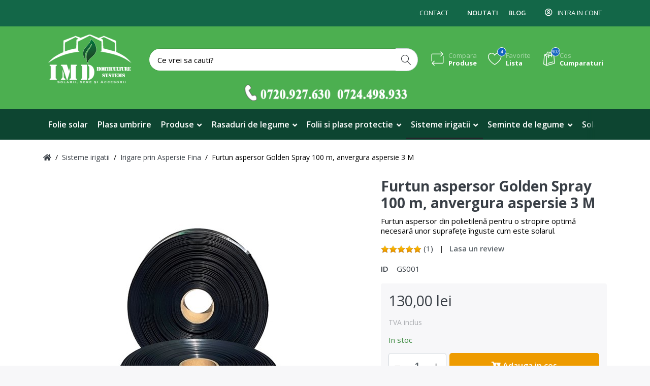

--- FILE ---
content_type: text/html; charset=utf-8
request_url: https://www.folie-solar.ro/furtun-aspersor-tip-golden-spray-100-m-avengura-aspersie-3-m
body_size: 16652
content:

<!DOCTYPE html>
<html  id="" lang="ro" dir="ltr" data-pnotify-firstpos1="0">
<head>
    <meta charset="utf-8">
    <title itemprop="name">Furtun aspersor tip Golden Spray 100 m, avengura aspersie 3 M Folie solar | Plasa umbrire | Mulcire | Rasaduri | Irigatii |</title>
    <meta http-equiv="x-ua-compatible" content="ie=edge">
    <meta name="viewport" content="width=device-width, initial-scale=1.0, maximum-scale=1.0, minimum-scale=1.0, user-scalable=no, viewport-fit=cover, shrink-to-fit=no">
    <meta name="HandheldFriendly" content="true">
    <meta name="description" content="Furtun aspersor din polietilena. Diametru: 60 mm; Diametru sub presiune:  40 mm; Grosime perete: 0.2 mm; Presiune lucru: 0.3 bari; Presiune maxima: 1.5 bari;" />
    <meta name="keywords" content="furtun aspersor" />
    <meta name="generator" content="Smartstore 4.2.0.0" />
    <meta property="sm:root" content="/" />



    



<script type="bc18c947d0a57f75f04758ac-text/javascript">
    try {
        if (typeof navigator === 'undefined') navigator = {};
        html = document.documentElement;
        if (/Edge\/\d+/.test(navigator.userAgent)) { html.className += ' edge' }
        else if ('mozMatchesSelector' in html) { html.className += ' moz' }
        else if (/iPad|iPhone|iPod/.test(navigator.userAgent) && !window.MSStream) { html.className += ' ios' }
        else if ('webkitMatchesSelector' in html) { html.className += ' wkit' }
        else if (/constructor/i.test(window.HTMLElement)) { html.className += ' safari' };
        html.className += (this.top === this.window ? ' not-' : ' ') + 'framed';
    } catch (e) { }
</script>
<!--[if !IE]>-->
<script type="bc18c947d0a57f75f04758ac-text/javascript">var ieMode = 0; try { if (document.documentMode) { ieMode = document.documentMode; html.className += ' ie iepost8 ie' + document.documentMode } else { html.className += ' not-ie' }; } catch (e) { }; navigator.isIE = ieMode</script>
<!-- <![endif]-->

<script type="bc18c947d0a57f75f04758ac-text/javascript">
    if (navigator.isIE) {
        document.addEventListener('DOMContentLoaded', function () {
            // Add html alert after header, before content
            const alert = document.createElement('div');
            alert.className = 'container alert alert-warning mt-3';
            alert.innerText = "You are using an unsupported browser! Please consider switching to a modern browser such as Google Chrome, Firefox or Opera to fully enjoy your shopping experience.";
            const page = document.getElementsByClassName('page-main');
            if (page.length < 1) return;

            const content = document.getElementById('content-wrapper');
            if (!content) return;

            page[0].insertBefore(alert, content);
        });
    }
</script>

    <meta name="robots" content="index, follow" />
    <meta name="accept-language" content="ro-RO"/>


<script type="bc18c947d0a57f75f04758ac-text/javascript">
	window.Res = {
 "Common.Notification": "Alert",  "Common.Close": "Close",  "Common.On": "On",  "Common.OK": "OK",  "Common.Cancel": "Renunta",  "Common.Off": "Off",  "Common.CtrlKey": "Ctrl",  "Common.ShiftKey": "Shift",  "Common.AltKey": "Alt",  "Common.DelKey": "Del",  "Common.EnterKey": "Enter",  "Common.EscKey": "Esc",  "Products.Longdesc.More": "Show more",  "Products.Longdesc.Less": "Show less",  "Jquery.Validate.Email": "Please enter a valid email address.",  "Jquery.Validate.Required": "This field is required.",  "Jquery.Validate.Remote": "Please fix this field.",  "Jquery.Validate.Url": "Please enter a valid URL.",  "Jquery.Validate.Date": "Please enter a valid date.",  "Jquery.Validate.DateISO": "Please enter a valid date (ISO).",  "Jquery.Validate.Number": "Please enter a valid number.",  "Jquery.Validate.Digits": "Please enter only digits.",  "Jquery.Validate.Creditcard": "Please enter a valid credit card number.",  "Jquery.Validate.Equalto": "Please enter the same value again.",  "Jquery.Validate.Maxlength": "Please enter no more than {0} characters.",  "Jquery.Validate.Minlength": "Please enter at least {0} characters.",  "Jquery.Validate.Rangelength": "Please enter a value between {0} and {1} characters long.",  "jquery.Validate.Range": "Please enter a value between {0} and {1}.",  "Jquery.Validate.Max": "Please enter a value less than or equal to {0}.",  "Jquery.Validate.Min": "Please enter a value greater than or equal to {0}.",  "Admin.Common.AreYouSure": "Are you sure?",  "FileUploader.Dropzone.Message": "To upload files drop them here or click",  "FileUploader.Dropzone.DictDefaultMessage": "Drop files here to upload",  "FileUploader.Dropzone.DictFallbackMessage": "Your browser does not support drag'n'drop file uploads.",  "FileUploader.Dropzone.DictFallbackText": "Please use the fallback form below to upload your files like in the olden days.",  "FileUploader.Dropzone.DictFileTooBig": "File is too big ({{filesize}}MiB). Max filesize: {{maxFilesize}}MiB.",  "FileUploader.Dropzone.DictInvalidFileType": "You can't upload files of this type.",  "FileUploader.Dropzone.DictResponseError": "Server responded with {{statusCode}} code.",  "FileUploader.Dropzone.DictCancelUpload": "Cancel upload",  "FileUploader.Dropzone.DictUploadCanceled": "Upload canceled.",  "FileUploader.Dropzone.DictCancelUploadConfirmation": "Are you sure you want to cancel this upload?",  "FileUploader.Dropzone.DictRemoveFile": "Remove file",  "FileUploader.Dropzone.DictMaxFilesExceeded": "You can not upload any more files.",  "FileUploader.StatusWindow.Uploading.File": "file is uploading",  "FileUploader.StatusWindow.Uploading.Files": "files are uploading",  "FileUploader.StatusWindow.Complete.File": "upload complete",  "FileUploader.StatusWindow.Complete.Files": "uploads complete",  "FileUploader.StatusWindow.Canceled.File": "upload canceled",  "FileUploader.StatusWindow.Canceled.Files": "uploads canceled",     };

    window.ClientId = "ee748907-2119-456f-accc-a3e3f2bf0367";
</script>
		<link href='https://fonts.googleapis.com/css?family=Open+Sans:300,300i,400,400i,600,600i,700,700i' rel='stylesheet' type='text/css'>


    <link rel="canonical" href="https://www.folie-solar.ro/furtun-aspersor-tip-golden-spray-100-m-avengura-aspersie-3-m" />

    <link as="image" href="//www.folie-solar.ro/media/1985/content/1985.png" rel="preload" />
<link as="font" crossorigin="" href="/Content/fontastic/fonts/fontastic.woff" rel="preload" />
<link as="font" crossorigin="" href="/Content/vendors/fa5/webfonts/fa-solid-900.woff2" rel="preload" />
<link as="font" crossorigin="" href="/Content/vendors/fa5/webfonts/fa-regular-400.woff2" rel="preload" />

<link href="https://www.folie-solar.ro/news/rss" rel="alternate" type="application/rss+xml" title="www.folie-solar.ro: News" /><link href="https://www.folie-solar.ro/blog/rss" rel="alternate" type="application/rss+xml" title="www.folie-solar.ro - Blog" />
    






    <link href="/bundles/css/kaiwroqv5h-z1rrtpbcsflbsbcvwh2pvbrxbslqbuw41?v=r_iu9C0McGILBwpJ5Jh0sPHr58ocqkB_QNBUvsmdW201" rel="stylesheet"/>

<link href="/Themes/Flex/Content/theme.scss" rel="stylesheet" type="text/css" />

    <script src="/bundles/js/w7ar7xaahjxetk7y541-liwb0fnuimdqdas0qtmrxoa1?v=8Ywxgy-xHzt53KjDA9qzUGP_Uv0gvVwf0iyEcYxaCGY1" type="bc18c947d0a57f75f04758ac-text/javascript"></script>






<script type="bc18c947d0a57f75f04758ac-text/javascript">
  (function(i,s,o,g,r,a,m){i['GoogleAnalyticsObject']=r;i[r]=i[r]||function(){
  (i[r].q=i[r].q||[]).push(arguments)},i[r].l=1*new Date();a=s.createElement(o),
  m=s.getElementsByTagName(o)[0];a.async=1;a.src=g;m.parentNode.insertBefore(a,m)
  })(window,document,'script','https://www.google-analytics.com/analytics.js','ga');

  ga('create', 'UA-76605451-3', 'auto');
  ga('send', 'pageview');

</script>

   <!-- Meta Pixel Code -->
<script type="bc18c947d0a57f75f04758ac-text/javascript">
!function(f,b,e,v,n,t,s)
{if(f.fbq)return;n=f.fbq=function(){n.callMethod?
n.callMethod.apply(n,arguments):n.queue.push(arguments)};
if(!f._fbq)f._fbq=n;n.push=n;n.loaded=!0;n.version='2.0';
n.queue=[];t=b.createElement(e);t.async=!0;
t.src=v;s=b.getElementsByTagName(e)[0];
s.parentNode.insertBefore(t,s)}(window, document,'script',
'https://connect.facebook.net/en_US/fbevents.js');
fbq('init', '2223835007922726');
fbq('track', 'PageView');
</script>
<noscript><img height="1" width="1" style="display:none"
src="https://www.facebook.com/tr?id=2223835007922726&ev=PageView&noscript=1"
/></noscript>
<!-- End Meta Pixel Code -->


    <script type="bc18c947d0a57f75f04758ac-text/javascript">jQuery(function () { if (SmartStore.globalization) { SmartStore.globalization.culture = {"name":"ro-RO","englishName":"Romanian (Romania)","nativeName":"română (România)","isRTL":false,"language":"ro","numberFormat":{",":".",".":",","pattern":[1],"decimals":2,"groupSizes":[3],"+":"+","-":"-","NaN":"NaN","negativeInfinity":"-∞","positiveInfinity":"∞","percent":{",":".",".":",","pattern":[0,0],"decimals":2,"groupSizes":[3],"symbol":"%"},"currency":{",":".",".":",","pattern":[8,3],"decimals":2,"groupSizes":[3],"symbol":"lei"}},"dateTimeFormat":{"calendarName":"calendar gregorian","/":".",":":":","firstDay":1,"twoDigitYearMax":2029,"AM":["a.m.","a.m.","A.M."],"PM":["p.m.","p.m.","P.M."],"days":{"names":["duminică","luni","marți","miercuri","joi","vineri","sâmbătă"],"namesAbbr":["dum.","lun.","mar.","mie.","joi","vin.","sâm."],"namesShort":["du.","lu.","ma.","mi.","joi","vi.","sâ."]},"months":{"names":["ianuarie","februarie","martie","aprilie","mai","iunie","iulie","august","septembrie","octombrie","noiembrie","decembrie",""],"namesAbbr":["ian.","feb.","mar.","apr.","mai","iun.","iul.","aug.","sept.","oct.","nov.","dec.",""]},"patterns":{"d":"dd.MM.yyyy","D":"dddd, d MMMM yyyy","t":"HH:mm","T":"HH:mm:ss","g":"dd.MM.yyyy HH:mm","G":"dd.MM.yyyy HH:mm:ss","f":"dddd, d MMMM yyyy HH:mm:ss","F":"dddd, d MMMM yyyy HH:mm:ss","M":"d MMMM","Y":"MMMM yyyy","u":"yyyy'-'MM'-'dd HH':'mm':'ss'Z'"}}}; }; });</script>
<meta property='sm:pagedata' content='{"type":"category","id":96,"menuItemId":1,"entityId":96,"parentId":4}' />
<meta property='og:site_name' content='www.folie-solar.ro' />
<meta property='og:site' content='https://www.folie-solar.ro/' />
<meta property='og:url' content='https://www.folie-solar.ro/furtun-aspersor-tip-golden-spray-100-m-avengura-aspersie-3-m' />
<meta property='og:type' content='product' />
<meta property='og:title' content='Furtun aspersor Golden Spray 100 m, anvergura aspersie 3 M' />
<meta property='twitter:card' content='summary' />
<meta property='twitter:title' content='Furtun aspersor Golden Spray 100 m, anvergura aspersie 3 M' />
<meta property='og:description' content='Furtun aspersor din polietilenă pentru o stropire optimă necesară unor suprafeţe &#238;nguste cum este solarul.' />
<meta property='twitter:description' content='Furtun aspersor din polietilenă pentru o stropire optimă necesară unor suprafeţe &#238;nguste cum este solarul.' />
<meta property='og:image' content='https://www.folie-solar.ro/media/794/catalog/furtun-aspersor-golden-spray-100-m-anvergura-aspersie-3-m.jpg' />
<meta property='og:image:type' content='image/jpeg' />
<meta property='twitter:image' content='https://www.folie-solar.ro/media/794/catalog/furtun-aspersor-golden-spray-100-m-anvergura-aspersie-3-m.jpg' />
<meta property='og:image:alt' content='Picture of Furtun aspersor Golden Spray 100 m, anvergura aspersie 3 M' />
<meta property='twitter:image:alt' content='Picture of Furtun aspersor Golden Spray 100 m, anvergura aspersie 3 M' />
<meta property='og:image:width' content='500' />
<meta property='og:image:height' content='500' />
<meta property='article:published_time' content='01/01/0001 00:00:00' />


    <script src="/Scripts/smartstore.globalization.adapter.js" type="bc18c947d0a57f75f04758ac-text/javascript"></script>


    <!--Powered by Smartstore - https://www.smartstore.com-->
</head>
<body class="lyt-cols-1">

	

<div id="page">
    <div class="canvas-blocker canvas-slidable"></div>

    <div class="page-main canvas-slidable">
            <header id="header">
                <div class="menubar-section d-none d-lg-block menubar-inverse">
                    <div class="container menubar-container">





<nav class="menubar navbar navbar-slide">
    <nav class="menubar-group ml-0">

    </nav>

	<nav class="menubar-group ml-auto">



			<a class="menubar-link" href="/contactus">Contact</a>

		

	</nav>

    <nav class="menubar-group menubar-group--special">
            <a class="menubar-link" href="/news">
                Noutati
            </a>
                    <a class="menubar-link" href="/blog">
                Blog
            </a>
                
    </nav>

        <nav id="menubar-my-account" class="menubar-group">
            <div class="dropdown">
                <a class="menubar-link"  aria-haspopup="true" aria-expanded="false" href="/login?returnUrl=%2Ffurtun-aspersor-tip-golden-spray-100-m-avengura-aspersie-3-m" rel="nofollow">
                    <i class="fal fa-user-circle menubar-icon"></i>

                        <span>Intra in cont</span>
                </a>

            </div>



        </nav>

</nav>




                    </div>
                </div>
                <div class="shopbar-section shopbar-inverse"> 
                    <div class="container shopbar-container">

<div class="shopbar">
	<div class="shopbar-col-group shopbar-col-group-brand">
		<!-- LOGO -->
		<div class="shopbar-col shop-logo">

<a href="/" class="brand">          
        <img src='//www.folie-solar.ro/media/1985/content/1985.png' 
            alt="www.folie-solar.ro" 
            title="www.folie-solar.ro"
			class="img-fluid"
            width="198"
            height="100" />
</a>

		</div>

		<!-- SEARCH -->
		<div class="shopbar-col shopbar-search">

<form action="/search" class="instasearch-form" method="get">
	<input type="text"
			class="instasearch-term form-control"
			name="q"
			placeholder="Ce vrei sa cauti?"
		    data-instasearch="true"
			data-minlength="3"
			data-showthumbs="true"
			data-url="/instantsearch"
            data-origin="Search/Search"
			 autocomplete="off" />

	<button type="submit" class="btn btn-secondary btn-icon instasearch-button" title="Search">
		<i class="icm icm-magnifier instasearch-icon"></i>
	</button>

	<div class="instasearch-drop">
		<div class="instasearch-drop-body clearfix"></div>
	</div>


</form>
		</div>
	</div>

	<div class="shopbar-col-group shopbar-col-group-tools">
		<!-- TOOLS -->


<div class="shopbar-col shopbar-tools" data-summary-href="/shoppingcart/cartsummary?cart=True&amp;wishlist=True&amp;compare=True">

	<!-- Hamburger Menu -->
	<div class="shopbar-tool d-lg-none" id="shopbar-menu">
		<a class="shopbar-button" href="#" data-toggle="offcanvas" data-autohide="true" data-placement="left" data-fullscreen="false" data-disablescrolling="true" data-target="#offcanvas-menu">
			<span class="shopbar-button-icon">
				<i class="icm icm-menu"></i>
			</span>
			<span class="shopbar-button-label-sm">
				Meniu
			</span>
		</a>
	</div>



	<!-- User -->
	<div class="shopbar-tool d-lg-none" id="shopbar-user">
		<a class="shopbar-button" href="/login?returnUrl=%2Ffurtun-aspersor-tip-golden-spray-100-m-avengura-aspersie-3-m">
			<span class="shopbar-button-icon">
				<i class="icm icm-user"></i>
			</span>
			<span class="shopbar-button-label-sm">
				Intra in cont
			</span>
		</a>
	</div>

		<div class="shopbar-tool" id="shopbar-compare" data-target="#compare-tab">
			<a href="/compareproducts"  class="shopbar-button navbar-toggler" data-toggle="offcanvas" data-summary-href="/shoppingcart/cartsummary?compare=True"
			   data-autohide="true" data-placement="right" data-fullscreen="false" data-disablescrolling="true" data-target="#offcanvas-cart">
				<span class="shopbar-button-icon">
					<i class="icm icm-repeat"></i>
					<span class='badge badge-pill label-cart-amount badge-info' style="display:none" data-bind-to="CompareItemsCount">0</span>
				</span>
				<span class="shopbar-button-label">
					<span>Compara</span><br />
					<strong>Produse</strong>
				</span>
				<span class="shopbar-button-label-sm">
					Compara
				</span>
			</a>
		</div>

		<div class="shopbar-tool" id="shopbar-wishlist" data-target="#wishlist-tab">
			<a href="/wishlist" class="shopbar-button navbar-toggler" data-toggle="offcanvas" data-summary-href="/shoppingcart/cartsummary?wishlist=True"
				data-autohide="true" data-placement="right" data-fullscreen="false" data-disablescrolling="true" data-target="#offcanvas-cart">
				<span class="shopbar-button-icon">
					<i class="icm icm-heart"></i>
					<span class='badge badge-pill label-cart-amount badge-info' style="display:none" data-bind-to="WishlistItemsCount">0</span>
				</span>
				<span class="shopbar-button-label">
					<span>Favorite</span><br />
					<strong>Lista</strong>
				</span>
				<span class="shopbar-button-label-sm">
					Lista de favorite
				</span>
			</a>
		</div>

		<div class="shopbar-tool" id="shopbar-cart" data-target="#cart-tab">
			<a href="/cart" class="shopbar-button navbar-toggler" data-toggle="offcanvas" data-summary-href="/shoppingcart/cartsummary?cart=True"
			   data-autohide="true" data-placement="right" data-fullscreen="false" data-disablescrolling="true" data-target="#offcanvas-cart">
				<span class="shopbar-button-icon">
					<i class="icm icm-bag"></i>
					<span class='badge badge-pill label-cart-amount badge-info' style="display:none" data-bind-to="CartItemsCount">
						0
					</span>
				</span>
				<span class="shopbar-button-label">
					<span>Cos</span><br />
					<strong>Cumparaturi</strong>
				</span>
				<span class="shopbar-button-label-sm">
					Cos
				</span>
			</a>
		</div>



</div>



	</div>
</div>


<div  style="margin-top: -10px;"><center>


<a href="tel:0720927630"><img alt="" src="/Slider/tel-contact1.png" style="width: 330px; height: 33px;"  /></a> 


</center>





</div>


                    </div>
                </div>
                <div class="megamenu-section d-none d-lg-block">
                    <nav class='navbar navbar-inverse'>
                        <div class="container megamenu-container">



<div class="megamenu simple">



<div class="cms-menu cms-menu-navbar" data-menu-name="main">
    <div class="megamenu-nav megamenu-nav--prev alpha">
	    <a href="#" class="megamenu-nav-btn btn btn-icon"><i class="far fa-chevron-left"></i></a>
    </div>

    <ul class="navbar-nav flex-row flex-nowrap" id="menu-main">

            <li id="main-nav-item-695442" data-id="695442" class="nav-item">
                <a href="/folii-solar" class="nav-link menu-link">
					<span >Folie solar</span>
                </a>
            </li>
            <li id="main-nav-item-695443" data-id="695443" class="nav-item">
                <a href="/plasa-umbrire" class="nav-link menu-link">
					<span >Plasa umbrire</span>
                </a>
            </li>
            <li id="main-nav-item-695444" data-id="695444" class="nav-item dropdown-submenu">
                <a href="/produse" class="nav-link menu-link dropdown-toggle" aria-expanded="false" data-target="#dropdown-menu-695444">
					<span >Produse</span>
                </a>
            </li>
            <li id="main-nav-item-695461" data-id="695461" class="nav-item dropdown-submenu">
                <a href="/rasaduri-legume" class="nav-link menu-link dropdown-toggle" aria-expanded="false" data-target="#dropdown-menu-695461">
					<span >Rasaduri de legume</span>
                </a>
            </li>
            <li id="main-nav-item-695466" data-id="695466" class="nav-item dropdown-submenu">
                <a href="/plase-pentru-sere-si-solarii" class="nav-link menu-link dropdown-toggle" aria-expanded="false" data-target="#dropdown-menu-695466">
					<span >Folii si plase protectie</span>
                </a>
            </li>
            <li id="main-nav-item-695474" data-id="695474" class="nav-item dropdown-submenu expanded">
                <a href="/sisteme-de-irigatii" class="nav-link menu-link dropdown-toggle" aria-expanded="false" data-target="#dropdown-menu-695474">
					<span >Sisteme irigatii</span>
                </a>
            </li>
            <li id="main-nav-item-695483" data-id="695483" class="nav-item dropdown-submenu">
                <a href="/seminte-de-legume" class="nav-link menu-link dropdown-toggle" aria-expanded="false" data-target="#dropdown-menu-695483">
					<span >Seminte de legume</span>
                </a>
            </li>
            <li id="main-nav-item-695506" data-id="695506" class="nav-item">
                <a href="/solarii-profesionale-legume" class="nav-link menu-link">
					<span >Solarii profesionale legume</span>
                </a>
            </li>
            <li id="main-nav-item-695507" data-id="695507" class="nav-item">
                <a href="/consultanta-fitosanitara" class="nav-link menu-link">
					<span >Consultanta Fito</span>
                </a>
            </li>

    </ul>

    <div class="megamenu-nav megamenu-nav--next omega">
	    <a href="#" class="megamenu-nav-btn btn btn-icon"><i class="far fa-chevron-right"></i></a>
    </div>
</div>
</div>

<div class="megamenu-dropdown-container simple">
        <div id="dropdown-menu-695442" data-id="695442">
            <div class='dropdown-menu'></div>
        </div>
        <div id="dropdown-menu-695443" data-id="695443">
            <div class='dropdown-menu'></div>
        </div>
        <div id="dropdown-menu-695444" data-id="695444">
            <div class='dropdown-menu'>        <a href="/accesorii-folii-solar" id="dropdown-item-695445" data-id="695445" class="dropdown-item">
            <span >Accesorii folii</span>
        </a>
        <a href="/stimulatori-ecologici" id="dropdown-item-695446" data-id="695446" class="dropdown-item">
            <span >Fitosanitare ecologice</span>
        </a>
        <a href="/ingrasaminte" id="dropdown-item-695447" data-id="695447" class="dropdown-item">
            <span >Ingrasaminte</span>
        </a>
        <a href="/containere" id="dropdown-item-695450" data-id="695450" class="dropdown-item">
            <span >Containere</span>
        </a>
        <a href="/accesorii-rasadnita" id="dropdown-item-695451" data-id="695451" class="dropdown-item">
            <span >Accesorii rasadnita</span>
        </a>
        <a href="/ghivece-rasaduri" id="dropdown-item-695452" data-id="695452" class="dropdown-item">
            <span >Ghivece</span>
        </a>
        <a href="/pahare-rasaduri" id="dropdown-item-695455" data-id="695455" class="dropdown-item">
            <span >Pahare rasaduri</span>
        </a>
        <a href="/palisare-legume" id="dropdown-item-695456" data-id="695456" class="dropdown-item">
            <span >Palisare legume</span>
        </a>
        <a href="/tavite-alveolare" id="dropdown-item-695457" data-id="695457" class="dropdown-item">
            <span >Tavite alveolare</span>
        </a>
        <a href="/ventilatie-solarii" id="dropdown-item-695458" data-id="695458" class="dropdown-item">
            <span >Ventilatie solarii</span>
        </a>
        <a href="/stoloni-capsuni" id="dropdown-item-695459" data-id="695459" class="dropdown-item">
            <span >Stoloni capsuni</span>
        </a>
        <a href="/utilaje-gradinarit" id="dropdown-item-695460" data-id="695460" class="dropdown-item">
            <span >Utilaje gradinarit</span>
        </a>
</div>
        </div>
        <div id="dropdown-menu-695461" data-id="695461">
            <div class='dropdown-menu'>        <a href="/rasaduri-de-ardei-gras-kapia-gogosar" id="dropdown-item-695462" data-id="695462" class="dropdown-item">
            <span >Rasaduri de Ardei/Gogosari</span>
        </a>
        <a href="/rasaduri-de-rosii-tomate-pret" id="dropdown-item-695463" data-id="695463" class="dropdown-item">
            <span >Rasaduri de Rosii</span>
        </a>
        <a href="/rasaduri-romanesti" id="dropdown-item-695464" data-id="695464" class="dropdown-item">
            <span >Rasaduri Romanesti</span>
        </a>
        <a href="/rasaduri-diverse" id="dropdown-item-695465" data-id="695465" class="dropdown-item">
            <span >Rasaduri diverse</span>
        </a>
</div>
        </div>
        <div id="dropdown-menu-695466" data-id="695466">
            <div class='dropdown-menu'>        <a href="/folii-de-mulcire" id="dropdown-item-695467" data-id="695467" class="dropdown-item">
            <span >Folii de Mulcire</span>
        </a>
        <a href="/folie-microporoasa-antiinghet" id="dropdown-item-695468" data-id="695468" class="dropdown-item">
            <span >Folii Microporoase Antiinghet</span>
        </a>
        <a href="/folie-agrotextil" id="dropdown-item-695469" data-id="695469" class="dropdown-item">
            <span >Agrotextil</span>
        </a>
        <a href="/plasa-atigrindina" id="dropdown-item-695470" data-id="695470" class="dropdown-item">
            <span >Plasa Antigrindina</span>
        </a>
        <a href="/plasa-sustinere-plante" id="dropdown-item-695471" data-id="695471" class="dropdown-item">
            <span >Plasa Sustinere Plante</span>
        </a>
        <a href="/plasa-contra-pasari" id="dropdown-item-695472" data-id="695472" class="dropdown-item">
            <span >Plasa contra Pasari</span>
        </a>
        <a href="/plase-contra-insecte" id="dropdown-item-695473" data-id="695473" class="dropdown-item">
            <span >Plase contra Insecte</span>
        </a>
</div>
        </div>
        <div id="dropdown-menu-695474" data-id="695474">
            <div class='dropdown-menu'>        <a href="/irigare-prin-picurare" id="dropdown-item-695475" data-id="695475" class="dropdown-item">
            <span >Irigare prin picurare</span>
        </a>
        <a href="/irigare-prin-aspersie-fina" id="dropdown-item-695476" data-id="695476" class="dropdown-item selected">
            <span >Irigare prin Aspersie Fina </span>
        </a>
        <a href="/irigare-prin-aspersie" id="dropdown-item-695477" data-id="695477" class="dropdown-item">
            <span >Irigare prin Aspersie</span>
        </a>
        <a href="/irigare-prin-microaspersie" id="dropdown-item-695478" data-id="695478" class="dropdown-item">
            <span >Microaspersie, Ceata si Capilare</span>
        </a>
        <a href="/accesorii-generale-irigare" id="dropdown-item-695479" data-id="695479" class="dropdown-item">
            <span >Accesorii Generale pentru Irigare </span>
        </a>
        <a href="/kituri-irigare-hobby" id="dropdown-item-695480" data-id="695480" class="dropdown-item">
            <span >Kituri irigare hobby</span>
        </a>
        <a href="/furtun-orb-pentru-irigare" id="dropdown-item-695481" data-id="695481" class="dropdown-item">
            <span >Furtun orb pentru irigare</span>
        </a>
        <a href="/motopompe-pentru-irigatii" id="dropdown-item-695482" data-id="695482" class="dropdown-item">
            <span >Motopompe pentru irigatii</span>
        </a>
</div>
        </div>
        <div id="dropdown-menu-695483" data-id="695483">
            <div class='dropdown-menu'>        <a href="/seminte-de-rosii-seminte-tomate" id="dropdown-item-695484" data-id="695484" class="dropdown-item">
            <span >Seminte de Rosii</span>
        </a>
        <a href="/seminte-de-ardei" id="dropdown-item-695492" data-id="695492" class="dropdown-item">
            <span >Seminte de Ardei</span>
        </a>
        <a href="/seminte-de-pepeni-verzi" id="dropdown-item-695496" data-id="695496" class="dropdown-item">
            <span >Seminte de Pepeni verzi</span>
        </a>
        <a href="/seminte-de-pepeni-galbeni" id="dropdown-item-695497" data-id="695497" class="dropdown-item">
            <span >Seminte de Pepeni galbeni</span>
        </a>
        <a href="/seminte-de-varza" id="dropdown-item-695498" data-id="695498" class="dropdown-item">
            <span >Seminte de Varza</span>
        </a>
        <a href="/seminte-de-salata" id="dropdown-item-695501" data-id="695501" class="dropdown-item">
            <span >Seminte de Salata</span>
        </a>
        <a href="/seminte-de-castraveti" id="dropdown-item-695502" data-id="695502" class="dropdown-item">
            <span >Seminte de Castraveti</span>
        </a>
        <a href="/seminte-de-sfecla" id="dropdown-item-695503" data-id="695503" class="dropdown-item">
            <span >Seminte de sfecla</span>
        </a>
        <a href="/seminte-de-vinete" id="dropdown-item-695504" data-id="695504" class="dropdown-item">
            <span >Seminte de Vinete</span>
        </a>
        <a href="/seminte-de-morcovi" id="dropdown-item-695505" data-id="695505" class="dropdown-item">
            <span >Seminte de Morcovi</span>
        </a>
</div>
        </div>
        <div id="dropdown-menu-695506" data-id="695506">
            <div class='dropdown-menu'></div>
        </div>
        <div id="dropdown-menu-695507" data-id="695507">
            <div class='dropdown-menu'></div>
        </div>

</div>


<script type="bc18c947d0a57f75f04758ac-text/javascript">
    $(function () {
        $(".megamenu-container").megaMenu();
    });
</script>    
						</div>
					</nav>
				</div>
			</header>

        <div id="content-wrapper">

            <section id="content" class="container">


<div class="breadcrumb-container d-none d-md-flex flex-wrap align-items-center mb-4">
	<ol class="breadcrumb mb-0" itemscope itemtype="http://schema.org/BreadcrumbList">
		<li class="breadcrumb-item" itemprop="itemListElement" itemscope itemtype="http://schema.org/ListItem">
			<a href="/" title="Top" itemprop="item">
				<meta itemprop="name" content="Acasa">
				<meta itemprop="position" content="1">
				<i class="fa fa-home"></i>
			</a>
		</li>
			<li class="breadcrumb-item" itemprop="itemListElement" itemscope itemtype="http://schema.org/ListItem">
					<a href="/sisteme-de-irigatii" title="Sisteme irigatii" itemprop="item"><meta itemprop="position" content="2"><span itemprop="name" dir="auto">Sisteme irigatii</span></a>
			</li>
			<li class="breadcrumb-item" itemprop="itemListElement" itemscope itemtype="http://schema.org/ListItem">
					<a href="/irigare-prin-aspersie-fina" title="Irigare prin Aspersie Fina " itemprop="item"><meta itemprop="position" content="3"><span itemprop="name" dir="auto">Irigare prin Aspersie Fina </span></a>
			</li>
	</ol>
    <div class="breadcrumb-item active">
        <span>Furtun aspersor Golden Spray 100 m, anvergura aspersie 3 M</span>
    </div>
</div>




                <div id="content-body" class="row">


					<div id="content-center" class="col-lg-12">






<div class="page product-details-page" itemscope itemtype="http://schema.org/Product">


    <article class="pd page-body">

        <div id="main-update-container" class="update-container" data-url="/product/updateproductdetails?productId=454&amp;bundleItemId=0">
<form action="/furtun-aspersor-tip-golden-spray-100-m-avengura-aspersie-3-m" id="pd-form" method="post">                <!-- Top Content: Picture, Description, Attrs, Variants, Bundle Items, Price etc. -->
                <section class="row pd-section pd-section-top">
                    <!-- Picture -->
                    <div class="col-12 col-md-6 col-lg-7 pd-data-col">


                        <div id="pd-gallery-container">

<div id="pd-gallery-container-inner">
    <div id="pd-gallery" class="mb-3">
        


<div class="gal-box">
    <!-- Thumbnail navigation -->
    <div class="gal-nav-cell gal-nav-hidden">
        <div class="gal-nav">
            <div class="gal-list">
                <div class="gal-track" itemscope itemtype="http://schema.org/ImageGallery">
                        <div class="gal-item" itemprop="associatedMedia" itemscope itemtype="http://schema.org/ImageObject">
                            <a class="gal-item-viewport"
                               itemprop="contentUrl"
                               href="//www.folie-solar.ro/media/794/catalog/furtun-aspersor-golden-spray-100-m-anvergura-aspersie-3-m.jpg"
                               data-type="image"
                               data-width="500"
                               data-height="500"
                               data-medium-image="//www.folie-solar.ro/media/794/catalog/furtun-aspersor-golden-spray-100-m-anvergura-aspersie-3-m.jpg?size=450"
                               title="Furtun aspersor Golden Spray 100 m, anvergura aspersie 3 M, Picture 1 large"
                               data-picture-id="794">
                                
<img src="//www.folie-solar.ro/media/794/catalog/furtun-aspersor-golden-spray-100-m-anvergura-aspersie-3-m.jpg?size=100"
     class="gal-item-content file-img"
     alt="Picture of Furtun aspersor Golden Spray 100 m, anvergura aspersie 3 M"
     title="Furtun aspersor Golden Spray 100 m, anvergura aspersie 3 M, Picture 1 large" />
                            </a>
                        </div>
                </div>
            </div>
        </div>
    </div>
    <!-- Picture -->
    <div class="gal-cell">
        <div class="gal">
                    <div class="gal-item">
                        <a class="gal-item-viewport" href="//www.folie-solar.ro/media/794/catalog/furtun-aspersor-golden-spray-100-m-anvergura-aspersie-3-m.jpg"
                           data-thumb-image="//www.folie-solar.ro/media/794/catalog/furtun-aspersor-golden-spray-100-m-anvergura-aspersie-3-m.jpg?size=100"
                           data-medium-image="//www.folie-solar.ro/media/794/catalog/furtun-aspersor-golden-spray-100-m-anvergura-aspersie-3-m.jpg?size=450"
                           data-picture-id="794">
                            
                                <img class="gal-item-content file-img"
                                     src="//www.folie-solar.ro/media/794/catalog/furtun-aspersor-golden-spray-100-m-anvergura-aspersie-3-m.jpg?size=450"
                                     data-zoom="//www.folie-solar.ro/media/794/catalog/furtun-aspersor-golden-spray-100-m-anvergura-aspersie-3-m.jpg"
                                     data-zoom-width="500"
                                     data-zoom-height="500"
                                     alt="Picture of Furtun aspersor Golden Spray 100 m, anvergura aspersie 3 M"
                                     title="Furtun aspersor Golden Spray 100 m, anvergura aspersie 3 M"
                                     itemprop="image" />
                        </a>
                    </div>
        </div>
    </div>
</div>


    </div>
</div>
                        </div>


                    </div>

                    <!-- Sidebar: Info, Price, Buttons etc. -->
                    <aside class="col-12 col-md-6 col-lg-5 pd-info-col zoom-window-container">


                        <!-- Title/Brand/ReviewSummary -->



<div class="pd-info pd-group">
	<!-- Brand -->

	<!-- Title -->
	<div class="page-title">
		<h1  class="pd-name" itemprop="name">
Furtun aspersor Golden Spray 100 m, anvergura aspersie 3 M		</h1>
	</div>

	<!-- Short description -->
		<div  class="pd-description" itemprop="description">
			Furtun aspersor din polietilenă pentru o stropire optimă necesară unor suprafeţe înguste cum este solarul.
		</div>
</div>

<!-- Review Overview -->



<div class="pd-review-summary pd-group"  itemprop='aggregateRating' itemscope itemtype='http://schema.org/AggregateRating'>
	
	<div class="pd-rating-box">
		<div class="rating">
			<div style="width: 100%"></div>
		</div>
			<span class="pd-review-count">(<a href="/product/reviews/454">1</a>)</span>
	</div>

	
	<span class="pd-review-link">
			<a href="/product/reviews/454">Lasa un review</a>
			<meta itemprop="ratingValue" content='5.0' />
			<meta itemprop="reviewCount" content='1' />
			<meta itemprop="ratingCount" content='1' />
	</span>
</div>





                        <!-- Bundle Items -->

                            <!-- Product attributes (SKU, EAN, Weight etc.) -->
                            <div class="pd-attrs-container" data-partial="Attrs">



<table class="pd-attrs pd-group">

        <tr class="pd-attr-sku">
            <td>ID</td>
            <td itemprop="sku">GS001</td>
        </tr>







</table>



                            </div>
                            <!-- Offer box -->

<div class="pd-offer" itemprop="offers" itemscope itemtype="http://schema.org/Offer">
    <meta itemprop="itemCondition" content="http://schema.org/NewCondition" />
    <link itemprop="url" href="https://www.folie-solar.ro/furtun-aspersor-tip-golden-spray-100-m-avengura-aspersie-3-m" />
            <div class="pd-offer-price-container" data-partial="Price">



<div class="pd-offer-price">
		<!-- Current price -->
		<div class="pd-group clearfix">
			<div class="row sm-gutters pd-price-group">
				<div class="col-auto pd-price-block">
						<meta itemprop="priceCurrency" content="RON" />
										<div class="pd-price">
							<meta itemprop="price" content="130.00" />

                        <span class="">
                            130,00 lei
                        </span>
					</div>
				</div>
			</div>

			<!-- Regular price -->
            


		</div>
		<!-- Tier prices -->
            <div class="pd-tierprices">

            </div>
		<!-- Pangv & legal info -->
			<div class="pd-group">
									<div class="pd-legalinfo">
						TVA inclus  
					</div>
			</div>
</div>
            </div>

    <meta itemprop="availability" content="http://schema.org/InStock" />


    <div class="pd-stock-info-container" data-partial="Stock">



<div class="pd-stock-info pd-group">
			<meta itemprop="availability" content="http://schema.org/InStock" />
		<div class="pd-stock pd-instock">In stoc</div>


</div>
    </div>



    <div class="pd-offer-actions-container" data-partial="OfferActions">



<div class="row pd-offer-actions">
                <div class="col pd-offer-action-qty">
                    


<div class="qty-input">
<input class="form-control form-control-lg" data-max="10000" data-min="1" data-postfix="" data-step="1" data-val="true" data-val-number="The field &#39;EnteredQuantity&#39; must be a number." id="addtocart_454_AddToCart_EnteredQuantity" name="addtocart_454.AddToCart.EnteredQuantity" type="text" value="1" /></div>
                </div>
            <div class="col flex-grow-1">
                <a class="btn btn-primary btn-lg btn-block btn-add-to-cart ajax-cart-link"
                   href="#"
                   rel="nofollow"
                   data-href='/cart/addproduct/454/1'
                   data-form-selector="#pd-form"
                   data-type="cart"
                   data-action="add"
                   data-toggle="offcanvas" data-target="#offcanvas-cart">
                    <i class="fa fa-cart-arrow-down d-none d-sm-inline-block d-md-none d-xl-inline-block"></i>
                    <span>Adauga in cos</span>
                </a>
            </div>
</div>

    </div>




<div class="pd-actions-container">

		<div class="row sm-gutters pd-actions">
            <div class="col-4 pd-action-item" >
                    <a data-href='/cart/addproduct/454/2' data-form-selector="#pd-form"
                       title="Adauga la favorite"
                       href="#"
                       class="pd-action-link pd-action-link-special ajax-cart-link action-add-to-wishlist"
                       rel="nofollow"
                       data-type="wishlist"
                       data-action="add">
                        <i class="pd-action-icon icm icm-heart"></i>
                            <span class="pd-action-label">Favorite</span>
                    </a>
            </div>
            <div class="col-4 pd-action-item" >
                    <a data-href='/catalog/addproducttocompare/454' 
                       title="Adauga la lista de comparatie"
                       href="#"
                       class="pd-action-link pd-action-link-special action-compare ajax-cart-link"
                       rel="nofollow"
                       data-type="compare"
                       data-action="add">
                        <i class="pd-action-icon icm icm-repeat"></i>
                            <span class="pd-action-label">Compara</span>
                    </a>
            </div>
            <div class="col-4 pd-action-item" >
                    <a class="pd-action-link action-ask-question action-ask-question" href="javascript:void(0)"
                       data-href="/product/askquestionajax/454"
                       data-form-selector="#pd-form" rel="nofollow" title="Intreaba despre produs">
                        <i class="pd-action-icon icm icm-envelope"></i>
                            <span class="pd-action-label">Intrebari?</span>
                    </a>
            </div>
		</div>
</div>


</div>

<script type="bc18c947d0a57f75f04758ac-text/javascript">
    // Ask question
    $(document).on('click', '.action-ask-question', function (e) {
        e.preventDefault();
        const el = $(this);
		const form = el.data('form-selector');
		if (form) {  
			const href = el.data('href');
            $.ajax({
				cache: false,
                url: href,
                data: $(form).serialize(),
				success: function (response) {
					// Redirect to ask question get action
					if (response.redirect)
						location.href = response.redirect;
				}
            });
        }
    });
</script>

                        <!-- social share -->
                            <div class="pd-share d-flex justify-content-center mt-3">
                                <!-- AddThis Button BEGIN --><div class="addthis_toolbox addthis_default_style addthis_32x32_style"><a class="addthis_button_preferred_1"></a><a class="addthis_button_preferred_2"></a><a class="addthis_button_preferred_3"></a><a class="addthis_button_preferred_4"></a><a class="addthis_button_compact"></a><a class="addthis_counter addthis_bubble_style"></a></div><script type="bc18c947d0a57f75f04758ac-text/javascript">var addthis_config = {"data_track_addressbar":false};</script><script type="bc18c947d0a57f75f04758ac-text/javascript" src="//s7.addthis.com/js/300/addthis_widget.js#pubid=ra-50f6c18f03ecbb2f"></script><!-- AddThis Button END -->
                            </div>



                    </aside>
                </section>
</form>        </div>

        <!-- Bottom Content: Full Description, Specification, Review etc. -->
        <section class="pd-section pd-section-bottom">
                <!-- Tabs -->

<div class="pd-tabs tabbable nav-responsive" id="pd-tabs" data-breakpoint="&lt;md">
	<ul class="nav nav-tabs nav-tabs-line">
		<li class="nav-item"><a class="nav-link active" href="#pd-tabs-1" data-toggle="tab" data-loaded="true"><span class="tab-caption">Descriere</span><span class="nav-link-summary">Caracteristici:



Diametru: 60 mm;

Diametru sub presiune:&nbsp; 40 mm;

Grosime perete: 0.2 mm;

Presiune lucru: 0.3 bari;

Presiune maxima: 1.5 bari;

Consum apa: 1.3 l/m/minut sau 7800 l/h/rola;

Pompa : cu debit minimum 130 l/minut.</span></a></li><li class="nav-item"><a class="nav-link" href="#pd-tabs-2" data-toggle="tab" data-loaded="true" class="clearfix"><span class="tab-caption">Review-uri</span><span class="ml-2 badge badge-warning">1</span></a></li>
	</ul><div class="tab-content">
		<div class="tab-content-header">
				<a href="javascript:void()" class="btn btn-secondary btn-flat btn-no-border offcanvas-closer rounded-0" title="Close">
		<i class="fa fa-chevron-left"></i>
		<span>Close</span>
	</a>


		</div><div class="tab-pane active" role="tabpanel" id="pd-tabs-1">
			<div  itemprop='description' class='long-text html-editor-content'><p><em><strong>Caracteristici:</strong></em></p>

<p></p>

<p>Diametru: 60 mm;</p>

<p>Diametru sub presiune:&nbsp; 40 mm;</p>

<p>Grosime perete: 0.2 mm;</p>

<p>Presiune lucru: 0.3 bari;</p>

<p>Presiune maxima: 1.5 bari;</p>

<p>Consum apa: 1.3 l/m/minut sau 7800 l/h/rola;</p>

<p>Pompa : cu debit minimum 130 l/minut.</p>
</div>

		</div><div class="tab-pane" role="tabpanel" id="pd-tabs-2">
				<p class="mb-4">
			<a class="btn btn-warning" href="/product/reviews/454">
				<span>Lasa un review</span>
			</a>
	</p>



	<div class="review-list fs-h6" id="review-list">
			<div class="review-item" id="review-item-1" itemprop="review" itemscope itemtype="http://schema.org/Review">
				<div class="review-title">
                    <div class="rating" itemprop="reviewRating" itemscope itemtype="https://schema.org/Rating">
                        <div style="width: 100%"></div>
                        <meta itemprop="ratingValue" content="5" />
                    </div>
					<h4 itemprop="name">Excelent produs</h4>
				</div>

                <div class="review-meta">
                    <span itemprop="author" itemscope itemtype="https://schema.org/Person">
                        <span class="review-meta-label">De la:</span>
                            <span class="review-meta-value" itemprop="name">Mihai </span>
                    </span>

                    <span class="review-meta-label">Date:</span>
                    <span class="review-meta-value" itemprop="datePublished" content="2016-08-DD">luni, 29 august 2016</span>
                </div>

				<p class="review-text" dir="auto" itemprop="reviewBody">
					Il recomand cu incredere. Superb
				</p>

				<div class="review-vote d-flex" data-review-id="93" data-href='/product/setreviewhelpfulness'>
					<span class="review-vote-label pr-2">Te-a ajutat acest review?</span>
					<a class="review-vote-link review-vote-link-yes mr-1" href="#" title="Da" data-toggle="tooltip" rel="nofollow">
						<i class="fa fa-thumbs-up"></i>
						<span class="review-vote-count" data-bind-to="TotalYes"><strong style="font-size:12px">1</strong></span>
					</a>
					<a class="review-vote-link review-vote-link-no mr-1" href="#" title="Nu" data-toggle="tooltip" rel="nofollow">
						<i class="fa fa-thumbs-down"></i>
						<span class="review-vote-count" data-bind-to="TotalNo"><strong style="font-size:12px">0</strong></span>
					</a>
				</div>
				

			</div>
	</div>


		</div>
	</div><input type='hidden' class='loaded-tab-name' name='LoadedTabs' value='#pd-tabs-1' />
	<input type='hidden' class='loaded-tab-name' name='LoadedTabs' value='#pd-tabs-2' />

</div><script type="bc18c947d0a57f75f04758ac-text/javascript">$(function() { $('#pd-tabs').responsiveNav(); })</script>






                <!-- Tags -->

                <!-- Related products -->
                <!-- Products also purchased -->


   
<div class="pd-also-purchased block block-boxed mb-3">
    <div class="block-title">
        <h3>Clienti care au cumparat acest produs au mai cumparat si urmatoarele produse</h3>
    </div>
    <div class="block-body pt-0">
		<div class="artlist-carousel">






    <div id="artlist-1813493620" class='artlist artlist-grid artlist-4-cols'>



<article class="art" data-id="13">
	<div class="art-picture-block">
			<a class='art-picture img-center-container' href="/teava-pentru-sistemele-de-irigatie" title="Arata mai multe informatii pentru Teava pentru Sistemele de Irigatie 6 atm" >
				<img src="//www.folie-solar.ro/media/1072/catalog/teava-pentru-sistemele-de-irigatie-6-atm-1.jpg?size=256" alt="Picture of Teava pentru Sistemele de Irigatie 6 atm" title="Arata mai multe informatii pentru Teava pentru Sistemele de Irigatie 6 atm" loading="lazy" />
			</a>
	</div>




    <h3  class="art-name">
        <a href="/teava-pentru-sistemele-de-irigatie" title="Teava pentru Sistemele de Irigatie 6 atm">
            <span>Teava pentru Sistemele de Irigatie 6 atm</span>
        </a>
    </h3>







	<div class="art-price-block">
		<span class="art-price">
            Pret de la 1,20 lei
		</span>


	</div>













</article>




<article class="art" data-id="14">
	<div class="art-picture-block">
			<a class='art-picture img-center-container' href="/accesorii-irigare-prin-picurare" title="Arata mai multe informatii pentru Accesorii Banda de Picurare" >
				<img src="//www.folie-solar.ro/media/113/catalog/accesorii-banda-de-picurare-4.png?size=256" alt="Picture of Accesorii Banda de Picurare" title="Arata mai multe informatii pentru Accesorii Banda de Picurare" loading="lazy" />
			</a>
	</div>




    <h3  class="art-name">
        <a href="/accesorii-irigare-prin-picurare" title="Accesorii Banda de Picurare">
            <span>Accesorii Banda de Picurare</span>
        </a>
    </h3>







	<div class="art-price-block">
		<span class="art-price">
            Pret de la 4,20 lei
		</span>


	</div>













</article>




<article class="art" data-id="1037">
	<div class="art-picture-block">
			<a class='art-picture img-center-container' href="/accesorii-furtun-aspersor" title="Arata mai multe informatii pentru Accesorii furtun aspersor" >
				<img src="//www.folie-solar.ro/media/2061/catalog/accesorii-furtun-aspersor-1.jpg?size=256" alt="Picture of Accesorii furtun aspersor" title="Arata mai multe informatii pentru Accesorii furtun aspersor" loading="lazy" />
			</a>
	</div>




    <h3  class="art-name">
        <a href="/accesorii-furtun-aspersor" title="Accesorii furtun aspersor">
            <span>Accesorii furtun aspersor</span>
        </a>
    </h3>







	<div class="art-price-block">
		<span class="art-price">
            Pret de la 5,00 lei
		</span>


	</div>













</article>




<article class="art" data-id="379">
	<div class="art-picture-block">
			<a class='art-picture img-center-container' href="/piesa-bransare" title="Arata mai multe informatii pentru Piesa Bransare" >
				<img src="//www.folie-solar.ro/media/634/catalog/piesa-bransare.jpg?size=256" alt="Picture of Piesa Bransare" title="Arata mai multe informatii pentru Piesa Bransare" loading="lazy" />
			</a>
	</div>




    <h3  class="art-name">
        <a href="/piesa-bransare" title="Piesa Bransare">
            <span>Piesa Bransare</span>
        </a>
    </h3>







	<div class="art-price-block">
		<span class="art-price">
            Pret de la 7,50 lei
		</span>


	</div>













</article>




<article class="art" data-id="455">
	<div class="art-picture-block">
			<a class='art-picture img-center-container' href="/furtun-aspersor-tip-golden-spray-200-m-avengura-aspersie-6-m" title="Arata mai multe informatii pentru Furtun aspersor tip Golden Spray 200 m, anvergura aspersie 6 M" >
				<img src="//www.folie-solar.ro/media/801/catalog/furtun-aspersor-tip-golden-spray-200-m-anvergura-aspersie-6-m.jpg?size=256" alt="Picture of Furtun aspersor tip Golden Spray 200 m, anvergura aspersie 6 M" title="Arata mai multe informatii pentru Furtun aspersor tip Golden Spray 200 m, anvergura aspersie 6 M" loading="lazy" />
			</a>
	</div>




    <h3  class="art-name">
        <a href="/furtun-aspersor-tip-golden-spray-200-m-avengura-aspersie-6-m" title="Furtun aspersor tip Golden Spray 200 m, anvergura aspersie 6 M">
            <span>Furtun aspersor tip Golden Spray 200 m, anvergura aspersie 6 M</span>
        </a>
    </h3>







	<div class="art-price-block">
		<span class="art-price">
            215,00 lei
		</span>


	</div>













</article>




<article class="art" data-id="355">
	<div class="art-picture-block">
			<a class='art-picture img-center-container' href="/filtre-de-plastic" title="Arata mai multe informatii pentru Filtre de Plastic" >
				<img src="//www.folie-solar.ro/media/1166/catalog/filtre-de-plastic.jpg?size=256" alt="Picture of Filtre de Plastic" title="Arata mai multe informatii pentru Filtre de Plastic" loading="lazy" />
			</a>
	</div>




    <h3  class="art-name">
        <a href="/filtre-de-plastic" title="Filtre de Plastic">
            <span>Filtre de Plastic</span>
        </a>
    </h3>







	<div class="art-price-block">
		<span class="art-price">
            Pret de la 21,00 lei
		</span>


	</div>













</article>




<article class="art" data-id="11">
	<div class="art-picture-block">
			<a class='art-picture img-center-container' href="/banda-de-picurare" title="Arata mai multe informatii pentru Banda de picurare" >
				<img src="//www.folie-solar.ro/media/1283/catalog/banda-de-picurare-2.jpg?size=256" alt="Picture of Banda de picurare" title="Arata mai multe informatii pentru Banda de picurare" loading="lazy" />
			</a>
	</div>




    <h3  class="art-name">
        <a href="/banda-de-picurare" title="Banda de picurare">
            <span>Banda de picurare</span>
        </a>
    </h3>







	<div class="art-price-block">
		<span class="art-price">
            Pret de la 65,00 lei
		</span>


	</div>













</article>




<article class="art" data-id="5">
	<div class="art-picture-block">
			<a class='art-picture img-center-container' href="/clipsuri-metalice-folie-solar" title="Arata mai multe informatii pentru Clipsuri Metalice" >
				<img src="//www.folie-solar.ro/media/178/catalog/clipsuri-metalice.jpg?size=256" alt="Picture of Clipsuri Metalice" title="Arata mai multe informatii pentru Clipsuri Metalice" loading="lazy" />
			</a>
	</div>




    <h3  class="art-name">
        <a href="/clipsuri-metalice-folie-solar" title="Clipsuri Metalice">
            <span>Clipsuri Metalice</span>
        </a>
    </h3>







	<div class="art-price-block">
		<span class="art-price">
            Pret de la 1,20 lei
		</span>


	</div>













</article>




<article class="art" data-id="31">
	<div class="art-picture-block">
			<a class='art-picture img-center-container' href="/profesionala" title="Arata mai multe informatii pentru Folie solar profesionala - 200 microni Pati Italia" >
				<img src="//www.folie-solar.ro/media/2285/catalog/folie-solar-profesionala-200-microni-pati-italia.jpg?size=256" alt="Picture of Folie solar profesionala - 200 microni Pati Italia" title="Arata mai multe informatii pentru Folie solar profesionala - 200 microni Pati Italia" loading="lazy" />
			</a>
	</div>




    <h3  class="art-name">
        <a href="/profesionala" title="Folie solar profesionala - 200 microni Pati Italia">
            <span>Folie solar profesionala - 200 microni Pati Italia</span>
        </a>
    </h3>







	<div class="art-price-block">
		<span class="art-price">
            Pret de la 32,00 lei
		</span>


	</div>













</article>




<article class="art" data-id="378">
	<div class="art-picture-block">
			<a class='art-picture img-center-container' href="/teu-compresiune" title="Arata mai multe informatii pentru Teu Compresiune" >
				<img src="//www.folie-solar.ro/media/1169/catalog/teu-compresiune.png?size=256" alt="Picture of Teu Compresiune" title="Arata mai multe informatii pentru Teu Compresiune" loading="lazy" />
			</a>
	</div>




    <h3  class="art-name">
        <a href="/teu-compresiune" title="Teu Compresiune">
            <span>Teu Compresiune</span>
        </a>
    </h3>







	<div class="art-price-block">
		<span class="art-price">
            Pret de la 15,00 lei
		</span>


	</div>













</article>

    </div>


		</div>
    </div>
</div>
        </section>
    </article>



    



<div class="product-grid recently-viewed-product-grid block block-boxed">
	<div class="block-title">
		<h3>Produse vazute recent</h3>
	</div>
	<div class="block-body pt-0">
		<div class="artlist-carousel">






    <div id="artlist-7785563132" class='artlist artlist-grid artlist-4-cols'>



<article class="art" data-id="454">
	<div class="art-picture-block">
			<a class='art-picture img-center-container' href="/furtun-aspersor-tip-golden-spray-100-m-avengura-aspersie-3-m" title="Arata mai multe informatii pentru Furtun aspersor Golden Spray 100 m, anvergura aspersie 3 M" >
				<img src="//www.folie-solar.ro/media/794/catalog/furtun-aspersor-golden-spray-100-m-anvergura-aspersie-3-m.jpg?size=256" alt="Picture of Furtun aspersor Golden Spray 100 m, anvergura aspersie 3 M" title="Arata mai multe informatii pentru Furtun aspersor Golden Spray 100 m, anvergura aspersie 3 M" loading="lazy" />
			</a>
	</div>




    <h3  class="art-name">
        <a href="/furtun-aspersor-tip-golden-spray-100-m-avengura-aspersie-3-m" title="Furtun aspersor Golden Spray 100 m, anvergura aspersie 3 M">
            <span>Furtun aspersor Golden Spray 100 m, anvergura aspersie 3 M</span>
        </a>
    </h3>







	<div class="art-price-block">
		<span class="art-price">
            130,00 lei
		</span>


	</div>













</article>

    </div>


		</div>
	</div>
</div>


</div>

<script type="bc18c947d0a57f75f04758ac-text/javascript">
    $(function () {
        var settings = {
            galleryStartIndex: 0,
            enableZoom: toBool('True')
        };

    	$('#pd-form').productDetail(settings);
    });
</script>


					</div>



                </div>
            </section>
        </div>



            <footer id="footer" class="footer-inverse">
<!-- Facebook Pixel Code -->
<script type="bc18c947d0a57f75f04758ac-text/javascript">
  !function(f,b,e,v,n,t,s)
  {if(f.fbq)return;n=f.fbq=function(){n.callMethod?
  n.callMethod.apply(n,arguments):n.queue.push(arguments)};
  if(!f._fbq)f._fbq=n;n.push=n;n.loaded=!0;n.version='2.0';
  n.queue=[];t=b.createElement(e);t.async=!0;
  t.src=v;s=b.getElementsByTagName(e)[0];
  s.parentNode.insertBefore(t,s)}(window, document,'script',
  'https://connect.facebook.net/en_US/fbevents.js');
  fbq('init', '419737942132373');
  fbq('track', 'PageView');
</script>
<noscript><img height="1" width="1" style="display:none"
  src="https://www.facebook.com/tr?id=419737942132373&ev=PageView&noscript=1"
/></noscript>
<!-- End Facebook Pixel Code -->



<script async src="https://www.googletagmanager.com/gtag/js?id=AW-875996960" type="bc18c947d0a57f75f04758ac-text/javascript"></script> <script type="bc18c947d0a57f75f04758ac-text/javascript"> window.dataLayer = window.dataLayer || []; function gtag(){dataLayer.push(arguments);} gtag('js', new Date()); </script>

<script type="bc18c947d0a57f75f04758ac-text/javascript">
  window.addEventListener('load',function(){
  var id  ='';
  var price ='';
  var pagetype ='';
  var path_url= window.location.pathname;
  var href_url =window.location.href;
  if(path_url=="/"){
    pagetype="home";				//home-page
  }
  else if(jQuery('.category-page').length>0){
    pagetype='searchresults';
  }
  else if(path_url.indexOf('purchase')!=-1){
    pagetype='conversion';
  }
  else if(jQuery('.pd-info').length>0){
    id =jQuery('[class="pd-attr-sku"] td:last').text().trim("");
    pagetype='offerdetail';
    price =parseFloat(jQuery('.pd-price').text().replace(/[^0-9.,]/g,'').replace(',','.'));
  }
  else if(path_url.indexOf('/cart')!=-1){
    id=[];
    jQuery('[class="row cart-item-attr text-nowrap"]').each(function(){
      id.push(jQuery(this).find('div:last').text().trim(""))
    })
    pagetype='conversionintent';
    price =parseFloat(jQuery('.cart-summary-subtotal .cart-summary-value').text().replace(/[^0-9.,]/g,'').replace(',','.'));
  }
  else {
    pagetype='other';
  }
  gtag('event', 'page_view', {'send_to': 'AW-875996960',
                              'dynx_itemid': id,
                              'dynx_pagetype':pagetype ,
                              'dynx_totalvalue': parseFloat(price)
                             });
  try {
    ga('set', 'dimension1', id);
  } catch (e) {}
  try {
    ga('set', 'dimension2', pagetype); 
  } catch (e) {}
  try {
    ga('set', 'dimension3',price ); 
  } catch (e) {}
  ga('send', 'event', 'page', 'visit', pagetype, {
    'nonInteraction': 1
  });
})

</script>



<!-- Google tag (gtag.js) -->
<script async src="https://www.googletagmanager.com/gtag/js?id=G-DLXV7ZV3JV" type="bc18c947d0a57f75f04758ac-text/javascript"></script>
<script type="bc18c947d0a57f75f04758ac-text/javascript">
  window.dataLayer = window.dataLayer || [];
  function gtag(){dataLayer.push(arguments);}
  gtag('js', new Date());

  gtag('config', 'G-DLXV7ZV3JV');
</script>




<!-- Smartsupp Live Chat script -->
<script type="bc18c947d0a57f75f04758ac-text/javascript">
var _smartsupp = _smartsupp || {};
_smartsupp.key = '5fe6ada0d9100f9ea7b49c44d60bc966f0cc9ac5';
window.smartsupp||(function(d) {
  var s,c,o=smartsupp=function(){ o._.push(arguments)};o._=[];
  s=d.getElementsByTagName('script')[0];c=d.createElement('script');
  c.type='text/javascript';c.charset='utf-8';c.async=true;
  c.src='https://www.smartsuppchat.com/loader.js?';s.parentNode.insertBefore(c,s);
})(document);
</script>
<noscript> Powered by <a href=“https://www.smartsupp.com” target=“_blank”>Smartsupp</a></noscript>



<p style="text-align: center;"><span style="box-sizing: border-box; outline: none; color: red; font-size: 9.6px; font-family: &quot;Helvetica Neue&quot;, Helvetica, Arial, sans-serif;">*&nbsp;</span><span style="box-sizing: border-box; outline: none; color: red; font-size: 9.6px; font-family: &quot;Helvetica Neue&quot;, Helvetica, Arial, sans-serif;">*&nbsp;</span><span style="color: rgb(0, 0, 0); font-family: &quot;Helvetica Neue&quot;, Helvetica, Arial, sans-serif; font-size: 12px;">Operator de date cu caracter personal notificat cu nr. 10366/2017</span>
</p>







	<div class="footer-social-wrapper">
		<div class="container footer-social">
			<div class="row">
				<div class="col text-center">
						<a href="https://www.facebook.com/foliesolar/" target="_blank" class="btn x-btn-clear btn-circle btn-social btn-brand-facebook-f">
							<i class="fab fa-facebook-f"></i>
						</a>
						<a href="https://twitter.com/foliesolarii" target="_blank" class="btn x-btn-clear btn-circle btn-social btn-brand-twitter">
							<i class="fab fa-twitter"></i>
						</a>
						<a href="https://ro.pinterest.com/foliesolar/" target="_blank" class="btn x-btn-clear btn-circle btn-social btn-brand-pinterest-p">
							<i class="fab fa-pinterest-p"></i>
						</a>
						<a href="https://www.youtube.com/channel/UC_fneKiLJ82lvb1jabb-JIw" target="_blank" class="btn x-btn-clear btn-circle btn-social btn-brand-youtube">
							<i class="fab fa-youtube"></i>
						</a>
				</div>
			</div>
		</div>
	</div>

<div class="footer-main-wrapper">
	<div class="container footer-main">
		<div class="row sm-gutters">

			<div class="col-md-3">
				<nav class="footer-links nav-collapsible">
					<h4 class="footer-title nav-toggler collapsed" data-toggle="collapse" data-target="#footer-info" aria-controls="footer-info" aria-expanded="false">
                        Contact
                    </h4>
					<div class="collapse nav-collapse" id="footer-info">
                        
 <li><i class="fa fa-home"></i> &nbsp; IMD Horticulture Systems </br> &nbsp;&nbsp;&nbsp;&nbsp; Str. Avram Iancu Nr 296, Floresti, Cluj  </br> &nbsp;&nbsp;&nbsp;&nbsp; CUI:30541946 ; J12/1531/2014</li>

 <li><i class="fa fa-envelope" ></i>  &nbsp; <a href="/cdn-cgi/l/email-protection" class="__cf_email__" data-cfemail="2e474048416e5d4b5c4b47434a005c41">[email&#160;protected]</a></li>
<a href="tel:0720927630">0720 927 630</a>
<a href="/contactus">Formular de contact</a>




					</div>
				</nav>
			</div>

			<div class="col-md-3">
				<nav class="footer-links nav-collapsible">
					<h4 class="footer-title nav-toggler collapsed" data-toggle="collapse" data-target="#footer-service" aria-controls="footer-service" aria-expanded="false">
                        <span class="d-none d-md-block">Servicii</span>
                        <span class="d-md-none">Servicii</span>
                    </h4>
					<div class="collapse nav-collapse" id="footer-service">
                       

<p><a href="/cum-command" >Cum comand?</a></p>
<p><a href="/termeni-si-conditii" >Termeni si conditii</a></p>
<p><a href="/politica-de-confidentialitate" >Prelucrarea datelor cu caracter personal</a></p>
<p><a href="/transport" >Transport-Retur</a></p>





					</div>
				</nav>
			</div>

			<div class="col-md-3">
				<nav class="footer-links company nav-collapsible">
					<h4 class="footer-title nav-toggler collapsed" data-toggle="collapse" data-target="#footer-company" aria-controls="footer-company" aria-expanded="false">
                        <span class="d-none d-md-block">Companie</span>
                        <span class="d-md-none">Companie</span>
                    </h4>
					<div class="collapse nav-collapse" id="footer-company">
						

<p><a href="/despre-noi">Despre Noi</a></p>
<p><a href="/pagini-partenere">Parteneri</a></p>
<p><a href="/galerie-foto-video" >Galerie</a></p>
<p><a href="http://www.anpc.gov.ro/">A.N.P.C.</a></p>	
<p><a href="https://anpc.ro/ce-este-sal/?ref=footer_3_6">ANPC - SAL</a></p>	

					</div>
				</nav>
			</div>

			<div class="col-md-3">

				
					<div class="footer-newsletter nav-collapsible" data-subscription-url="/newsletter/subscribe" data-subscription-failure="The subscription or unsubscription has failed.">
						<h4 class="footer-title nav-toggler collapsed" data-toggle="collapse" data-target="#footer-newsletter" aria-controls="footer-newsletter" aria-expanded="false">Abonare newsletter</h4>
						<div class="collapse nav-collapse" id="footer-newsletter">
							<div id="newsletter-subscribe-block">
								<div class="input-group has-icon mb-2">
									<input class="form-control" id="newsletter-email" name="NewsletterEmail" placeholder="Email" type="text" value="" />
									<span class="input-group-icon text-muted">
										<i class="fa fa-envelope"></i>
									</span>
									<div class="input-group-append">
										<button id="newsletter-subscribe-button" class="btn btn-primary btn-icon" title="Trimite">
											<i class="fa fa-angle-right"></i>
										</button>
									</div>
								</div>

								<div class="d-none d-lg-block">
									<div class="form-inline">
										<div class="form-check form-check-inline">
											<input class="form-check-input" type="radio" id="newsletter-subscribe" value="newsletter-subscribe" name="optionsRadios" checked="checked">
											<label class="form-check-label" for="newsletter-subscribe">
												<span>Abonare</span>
											</label>
										</div>

										<div class="form-check form-check-inline">
											<input class="form-check-input" type="radio" id="newsletter-unsubscribe" value="newsletter-unsubscribe" name="optionsRadios">
											<label class="form-check-label" for="newsletter-unsubscribe">
												<span>Dezabonare</span>
											</label>
										</div>
									</div>
								</div>



								<span class="field-validation-valid" data-valmsg-for="NewsletterEmail" data-valmsg-replace="true"></span>
							</div>
							<div id="newsletter-result-block" class="alert alert-success d-none"></div>
						</div>
					</div>



			</div>
		</div>
	</div>
</div>



<div class="footer-bottom-wrapper">
	<div class="container footer-bottom">
		<div class="row sm-gutters">
			
				<div class="col pb-1 pb-sm-0">
					* Toate preturile sunt cu TVA inclus
				</div>

				<div class="col-12 col-sm-auto pb-1 pb-sm-0 text-sm-center">
					
				</div>

			<div class="col text-sm-right">
				Copyright &copy; 2026 www.folie-solar.ro. Toate drepturile rezervate.
			</div>
		</div>
	</div>
</div>
			</footer>


    </div>

	<a href="#" id="scroll-top" class="scrollto d-flex align-items-center justify-content-center shadow-sm">
		<i class="fa fa-lg fa-angle-up"></i>
	</a>
</div>



 








<!-- Root element of PhotoSwipe -->
<div id="pswp" class="pswp" tabindex="-1" role="dialog" aria-hidden="true">
    <div class="pswp__bg"></div>
    <div class="pswp__scroll-wrap">
        <div class="pswp__container">
            <div class="pswp__item"></div>
            <div class="pswp__item"></div>
            <div class="pswp__item"></div>
        </div>
        <div class="pswp__ui pswp__ui--hidden">
            <div class="pswp__top-bar clearfix">
                <div class="pswp__counter"></div>
                <div class="pswp__zoom-controls">
                    <button class="pswp__button pswp-action pswp__button--zoom" title="Zoom in/out"></button>
                    <button class="pswp__button pswp-action pswp__button--fs" title="Toggle fullscreen"></button>
                </div>
                <button class="pswp__button pswp__button--close" title="Close (Esc)">&#215;</button>
                <!-- Preloader demo http://codepen.io/dimsemenov/pen/yyBWoR -->
                <!-- element will get class pswp__preloader--active when preloader is running -->
                <div class="pswp__preloader">
                    <div class="pswp__preloader__icn">
                        <div class="pswp__preloader__cut">
                            <div class="pswp__preloader__donut"></div>
                        </div>
                    </div>
                </div>
            </div>
            
            <button class="pswp__button pswp-arrow pswp__button--arrow--left" title="Previous (arrow left)"></button>
            <button class="pswp__button pswp-arrow pswp__button--arrow--right" title="Next (arrow right)"></button>
            <div class="pswp__caption">
                <div class="pswp__caption__center"></div>
            </div>
        </div>
    </div>
</div>
	<aside id="offcanvas-menu" class="offcanvas offcanvas-overlay offcanvas-left offcanvas-shadow" data-blocker="true" data-overlay="true">
        <div class="offcanvas-content">
            <div id="offcanvas-menu-container" data-url="/menu/offcanvas">
                <!-- AJAX -->
            </div>
        </div>
	</aside>

	<aside id="offcanvas-cart" class="offcanvas offcanvas-lg offcanvas-overlay offcanvas-right offcanvas-shadow" data-lg="true" data-blocker="true" data-overlay="true">
		<div class="offcanvas-content">
			


<div class="offcanvas-cart-header offcanvas-tabs">
    <ul class="nav nav-tabs nav-tabs-line row no-gutters" role="tablist">
            <li class="nav-item col">
                <a id="cart-tab" class="nav-link" data-toggle="tab" href="#occ-cart" role="tab" data-url="/shoppingcart/offcanvasshoppingcart">
                    <span class="title">Cos de cumparaturi</span>
                    <span class="badge badge-pill label-cart-amount badge-info" data-bind-to="CartItemsCount" style="display:none">0</span>
                </a>
            </li>

            <li class="nav-item col">
                <a id="wishlist-tab" class="nav-link" data-toggle="tab" href="#occ-wishlist" role="tab" data-url="/shoppingcart/offcanvaswishlist">
                    <span class="title">Lista de favorite</span>
                    <span class="badge badge-pill label-cart-amount badge-info" data-bind-to="WishlistItemsCount" style="display:none">0</span>
                </a>
            </li>

            <li class="nav-item col">
                <a id="compare-tab" class="nav-link" data-toggle="tab" href="#occ-compare" role="tab" data-url="/catalog/offcanvascompare">
                    <span class="title">Compara</span>
                    <span class="badge badge-pill label-cart-amount badge-info" data-bind-to="CompareItemsCount" style="display:none">0</span>
                </a>
            </li>
    </ul>
</div>

<div class="offcanvas-cart-content">
	<div class="tab-content">
			<div class="tab-pane fade" id="occ-cart" role="tabpanel"></div>

			<div class="tab-pane fade" id="occ-wishlist" role="tabpanel"></div>

			<div class="tab-pane fade" id="occ-compare" role="tabpanel"></div>
	</div>
</div>

		</div>
	</aside>



	
	<script data-cfasync="false" src="/cdn-cgi/scripts/5c5dd728/cloudflare-static/email-decode.min.js"></script><script src="/bundles/js/2-peafraeu7bfkaljhasgbrud0k76gr91qrgkmu7zka1?v=Is4EoL2KsIIJYZJnM7AApSuAq-OuHKFdw-CcOfrWFj81" type="bc18c947d0a57f75f04758ac-text/javascript"></script>

<script src="/bundles/smart-gallery?v=FDgdAUR8DkiaN6RNK7M2iwZmTtiKqwUMmGrgU9G13NU1" type="bc18c947d0a57f75f04758ac-text/javascript"></script>

	
	<script src='/Content/vendors/moment/locale/ro.js' charset='UTF-8' type="bc18c947d0a57f75f04758ac-text/javascript"></script>


<script src="/cdn-cgi/scripts/7d0fa10a/cloudflare-static/rocket-loader.min.js" data-cf-settings="bc18c947d0a57f75f04758ac-|49" defer></script><script>(function(){function c(){var b=a.contentDocument||a.contentWindow.document;if(b){var d=b.createElement('script');d.innerHTML="window.__CF$cv$params={r:'9bf8e271df6f706b',t:'MTc2ODY4NDcwMA=='};var a=document.createElement('script');a.src='/cdn-cgi/challenge-platform/scripts/jsd/main.js';document.getElementsByTagName('head')[0].appendChild(a);";b.getElementsByTagName('head')[0].appendChild(d)}}if(document.body){var a=document.createElement('iframe');a.height=1;a.width=1;a.style.position='absolute';a.style.top=0;a.style.left=0;a.style.border='none';a.style.visibility='hidden';document.body.appendChild(a);if('loading'!==document.readyState)c();else if(window.addEventListener)document.addEventListener('DOMContentLoaded',c);else{var e=document.onreadystatechange||function(){};document.onreadystatechange=function(b){e(b);'loading'!==document.readyState&&(document.onreadystatechange=e,c())}}}})();</script></body>
</html>
